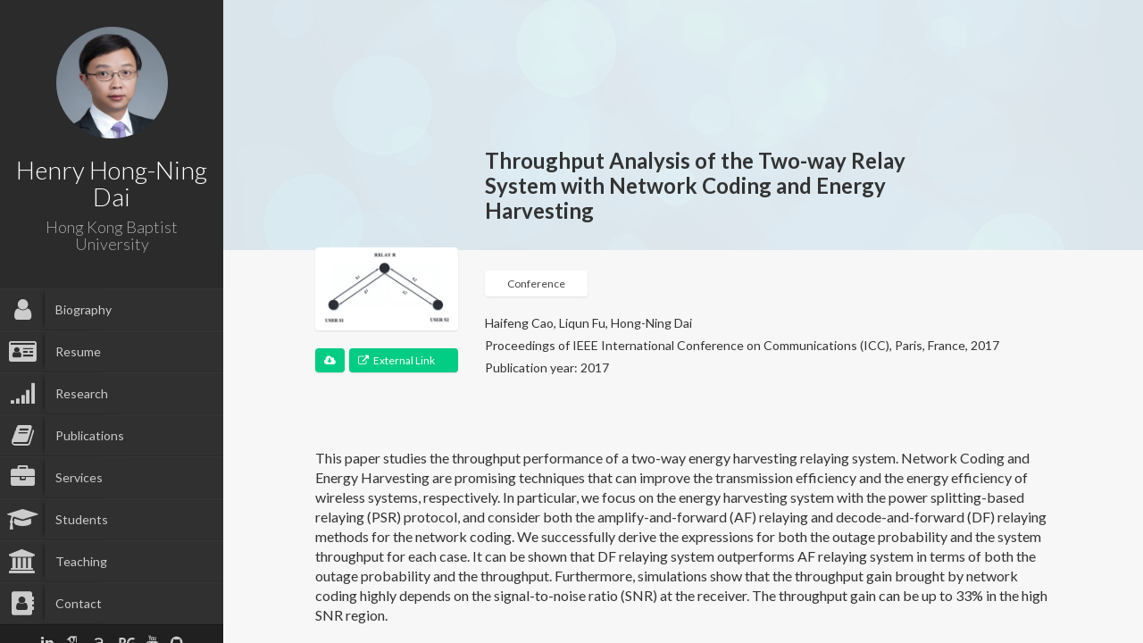

--- FILE ---
content_type: text/html; charset=UTF-8
request_url: https://www.henrylab.net/pubs/throughput-analysis-of-the-two-way-relay-system-with-network-coding-and-energy-harvesting/
body_size: 8638
content:
<!DOCTYPE html>
<html lang="en-US">
<head>
	<meta charset="UTF-8" />
	<meta http-equiv="X-UA-Compatible" content="chrome=1">
	
	<meta name="viewport" content="width=device-width, initial-scale=1.0">
	
	<link rel="pingback" href="https://www.henrylab.net/xmlrpc.php" />
	
    <title>Throughput Analysis of the Two-way Relay System with Network Coding and Energy Harvesting &#8211; Henry Hong-Ning Dai&#039;s Homepage</title>
<meta name='robots' content='max-image-preview:large' />
<link rel='dns-prefetch' href='//fonts.googleapis.com' />
<link rel="alternate" type="application/rss+xml" title="Henry Hong-Ning Dai&#039;s Homepage &raquo; Feed" href="https://www.henrylab.net/feed/" />
<link rel="alternate" type="application/rss+xml" title="Henry Hong-Ning Dai&#039;s Homepage &raquo; Comments Feed" href="https://www.henrylab.net/comments/feed/" />
<link rel="alternate" type="application/rss+xml" title="Henry Hong-Ning Dai&#039;s Homepage &raquo; Throughput Analysis of the Two-way Relay System with Network Coding and Energy Harvesting Comments Feed" href="https://www.henrylab.net/pubs/throughput-analysis-of-the-two-way-relay-system-with-network-coding-and-energy-harvesting/feed/" />
<script type="text/javascript">
window._wpemojiSettings = {"baseUrl":"https:\/\/s.w.org\/images\/core\/emoji\/14.0.0\/72x72\/","ext":".png","svgUrl":"https:\/\/s.w.org\/images\/core\/emoji\/14.0.0\/svg\/","svgExt":".svg","source":{"concatemoji":"https:\/\/www.henrylab.net\/wp-includes\/js\/wp-emoji-release.min.js?ver=6.1.9"}};
/*! This file is auto-generated */
!function(e,a,t){var n,r,o,i=a.createElement("canvas"),p=i.getContext&&i.getContext("2d");function s(e,t){var a=String.fromCharCode,e=(p.clearRect(0,0,i.width,i.height),p.fillText(a.apply(this,e),0,0),i.toDataURL());return p.clearRect(0,0,i.width,i.height),p.fillText(a.apply(this,t),0,0),e===i.toDataURL()}function c(e){var t=a.createElement("script");t.src=e,t.defer=t.type="text/javascript",a.getElementsByTagName("head")[0].appendChild(t)}for(o=Array("flag","emoji"),t.supports={everything:!0,everythingExceptFlag:!0},r=0;r<o.length;r++)t.supports[o[r]]=function(e){if(p&&p.fillText)switch(p.textBaseline="top",p.font="600 32px Arial",e){case"flag":return s([127987,65039,8205,9895,65039],[127987,65039,8203,9895,65039])?!1:!s([55356,56826,55356,56819],[55356,56826,8203,55356,56819])&&!s([55356,57332,56128,56423,56128,56418,56128,56421,56128,56430,56128,56423,56128,56447],[55356,57332,8203,56128,56423,8203,56128,56418,8203,56128,56421,8203,56128,56430,8203,56128,56423,8203,56128,56447]);case"emoji":return!s([129777,127995,8205,129778,127999],[129777,127995,8203,129778,127999])}return!1}(o[r]),t.supports.everything=t.supports.everything&&t.supports[o[r]],"flag"!==o[r]&&(t.supports.everythingExceptFlag=t.supports.everythingExceptFlag&&t.supports[o[r]]);t.supports.everythingExceptFlag=t.supports.everythingExceptFlag&&!t.supports.flag,t.DOMReady=!1,t.readyCallback=function(){t.DOMReady=!0},t.supports.everything||(n=function(){t.readyCallback()},a.addEventListener?(a.addEventListener("DOMContentLoaded",n,!1),e.addEventListener("load",n,!1)):(e.attachEvent("onload",n),a.attachEvent("onreadystatechange",function(){"complete"===a.readyState&&t.readyCallback()})),(e=t.source||{}).concatemoji?c(e.concatemoji):e.wpemoji&&e.twemoji&&(c(e.twemoji),c(e.wpemoji)))}(window,document,window._wpemojiSettings);
</script>
<style type="text/css">
img.wp-smiley,
img.emoji {
	display: inline !important;
	border: none !important;
	box-shadow: none !important;
	height: 1em !important;
	width: 1em !important;
	margin: 0 0.07em !important;
	vertical-align: -0.1em !important;
	background: none !important;
	padding: 0 !important;
}
</style>
	<link rel='stylesheet' id='wp-block-library-css' href='https://www.henrylab.net/wp-includes/css/dist/block-library/style.min.css?ver=6.1.9' type='text/css' media='all' />
<link rel='stylesheet' id='classic-theme-styles-css' href='https://www.henrylab.net/wp-includes/css/classic-themes.min.css?ver=1' type='text/css' media='all' />
<style id='global-styles-inline-css' type='text/css'>
body{--wp--preset--color--black: #000000;--wp--preset--color--cyan-bluish-gray: #abb8c3;--wp--preset--color--white: #ffffff;--wp--preset--color--pale-pink: #f78da7;--wp--preset--color--vivid-red: #cf2e2e;--wp--preset--color--luminous-vivid-orange: #ff6900;--wp--preset--color--luminous-vivid-amber: #fcb900;--wp--preset--color--light-green-cyan: #7bdcb5;--wp--preset--color--vivid-green-cyan: #00d084;--wp--preset--color--pale-cyan-blue: #8ed1fc;--wp--preset--color--vivid-cyan-blue: #0693e3;--wp--preset--color--vivid-purple: #9b51e0;--wp--preset--gradient--vivid-cyan-blue-to-vivid-purple: linear-gradient(135deg,rgba(6,147,227,1) 0%,rgb(155,81,224) 100%);--wp--preset--gradient--light-green-cyan-to-vivid-green-cyan: linear-gradient(135deg,rgb(122,220,180) 0%,rgb(0,208,130) 100%);--wp--preset--gradient--luminous-vivid-amber-to-luminous-vivid-orange: linear-gradient(135deg,rgba(252,185,0,1) 0%,rgba(255,105,0,1) 100%);--wp--preset--gradient--luminous-vivid-orange-to-vivid-red: linear-gradient(135deg,rgba(255,105,0,1) 0%,rgb(207,46,46) 100%);--wp--preset--gradient--very-light-gray-to-cyan-bluish-gray: linear-gradient(135deg,rgb(238,238,238) 0%,rgb(169,184,195) 100%);--wp--preset--gradient--cool-to-warm-spectrum: linear-gradient(135deg,rgb(74,234,220) 0%,rgb(151,120,209) 20%,rgb(207,42,186) 40%,rgb(238,44,130) 60%,rgb(251,105,98) 80%,rgb(254,248,76) 100%);--wp--preset--gradient--blush-light-purple: linear-gradient(135deg,rgb(255,206,236) 0%,rgb(152,150,240) 100%);--wp--preset--gradient--blush-bordeaux: linear-gradient(135deg,rgb(254,205,165) 0%,rgb(254,45,45) 50%,rgb(107,0,62) 100%);--wp--preset--gradient--luminous-dusk: linear-gradient(135deg,rgb(255,203,112) 0%,rgb(199,81,192) 50%,rgb(65,88,208) 100%);--wp--preset--gradient--pale-ocean: linear-gradient(135deg,rgb(255,245,203) 0%,rgb(182,227,212) 50%,rgb(51,167,181) 100%);--wp--preset--gradient--electric-grass: linear-gradient(135deg,rgb(202,248,128) 0%,rgb(113,206,126) 100%);--wp--preset--gradient--midnight: linear-gradient(135deg,rgb(2,3,129) 0%,rgb(40,116,252) 100%);--wp--preset--duotone--dark-grayscale: url('#wp-duotone-dark-grayscale');--wp--preset--duotone--grayscale: url('#wp-duotone-grayscale');--wp--preset--duotone--purple-yellow: url('#wp-duotone-purple-yellow');--wp--preset--duotone--blue-red: url('#wp-duotone-blue-red');--wp--preset--duotone--midnight: url('#wp-duotone-midnight');--wp--preset--duotone--magenta-yellow: url('#wp-duotone-magenta-yellow');--wp--preset--duotone--purple-green: url('#wp-duotone-purple-green');--wp--preset--duotone--blue-orange: url('#wp-duotone-blue-orange');--wp--preset--font-size--small: 13px;--wp--preset--font-size--medium: 20px;--wp--preset--font-size--large: 36px;--wp--preset--font-size--x-large: 42px;--wp--preset--spacing--20: 0.44rem;--wp--preset--spacing--30: 0.67rem;--wp--preset--spacing--40: 1rem;--wp--preset--spacing--50: 1.5rem;--wp--preset--spacing--60: 2.25rem;--wp--preset--spacing--70: 3.38rem;--wp--preset--spacing--80: 5.06rem;}:where(.is-layout-flex){gap: 0.5em;}body .is-layout-flow > .alignleft{float: left;margin-inline-start: 0;margin-inline-end: 2em;}body .is-layout-flow > .alignright{float: right;margin-inline-start: 2em;margin-inline-end: 0;}body .is-layout-flow > .aligncenter{margin-left: auto !important;margin-right: auto !important;}body .is-layout-constrained > .alignleft{float: left;margin-inline-start: 0;margin-inline-end: 2em;}body .is-layout-constrained > .alignright{float: right;margin-inline-start: 2em;margin-inline-end: 0;}body .is-layout-constrained > .aligncenter{margin-left: auto !important;margin-right: auto !important;}body .is-layout-constrained > :where(:not(.alignleft):not(.alignright):not(.alignfull)){max-width: var(--wp--style--global--content-size);margin-left: auto !important;margin-right: auto !important;}body .is-layout-constrained > .alignwide{max-width: var(--wp--style--global--wide-size);}body .is-layout-flex{display: flex;}body .is-layout-flex{flex-wrap: wrap;align-items: center;}body .is-layout-flex > *{margin: 0;}:where(.wp-block-columns.is-layout-flex){gap: 2em;}.has-black-color{color: var(--wp--preset--color--black) !important;}.has-cyan-bluish-gray-color{color: var(--wp--preset--color--cyan-bluish-gray) !important;}.has-white-color{color: var(--wp--preset--color--white) !important;}.has-pale-pink-color{color: var(--wp--preset--color--pale-pink) !important;}.has-vivid-red-color{color: var(--wp--preset--color--vivid-red) !important;}.has-luminous-vivid-orange-color{color: var(--wp--preset--color--luminous-vivid-orange) !important;}.has-luminous-vivid-amber-color{color: var(--wp--preset--color--luminous-vivid-amber) !important;}.has-light-green-cyan-color{color: var(--wp--preset--color--light-green-cyan) !important;}.has-vivid-green-cyan-color{color: var(--wp--preset--color--vivid-green-cyan) !important;}.has-pale-cyan-blue-color{color: var(--wp--preset--color--pale-cyan-blue) !important;}.has-vivid-cyan-blue-color{color: var(--wp--preset--color--vivid-cyan-blue) !important;}.has-vivid-purple-color{color: var(--wp--preset--color--vivid-purple) !important;}.has-black-background-color{background-color: var(--wp--preset--color--black) !important;}.has-cyan-bluish-gray-background-color{background-color: var(--wp--preset--color--cyan-bluish-gray) !important;}.has-white-background-color{background-color: var(--wp--preset--color--white) !important;}.has-pale-pink-background-color{background-color: var(--wp--preset--color--pale-pink) !important;}.has-vivid-red-background-color{background-color: var(--wp--preset--color--vivid-red) !important;}.has-luminous-vivid-orange-background-color{background-color: var(--wp--preset--color--luminous-vivid-orange) !important;}.has-luminous-vivid-amber-background-color{background-color: var(--wp--preset--color--luminous-vivid-amber) !important;}.has-light-green-cyan-background-color{background-color: var(--wp--preset--color--light-green-cyan) !important;}.has-vivid-green-cyan-background-color{background-color: var(--wp--preset--color--vivid-green-cyan) !important;}.has-pale-cyan-blue-background-color{background-color: var(--wp--preset--color--pale-cyan-blue) !important;}.has-vivid-cyan-blue-background-color{background-color: var(--wp--preset--color--vivid-cyan-blue) !important;}.has-vivid-purple-background-color{background-color: var(--wp--preset--color--vivid-purple) !important;}.has-black-border-color{border-color: var(--wp--preset--color--black) !important;}.has-cyan-bluish-gray-border-color{border-color: var(--wp--preset--color--cyan-bluish-gray) !important;}.has-white-border-color{border-color: var(--wp--preset--color--white) !important;}.has-pale-pink-border-color{border-color: var(--wp--preset--color--pale-pink) !important;}.has-vivid-red-border-color{border-color: var(--wp--preset--color--vivid-red) !important;}.has-luminous-vivid-orange-border-color{border-color: var(--wp--preset--color--luminous-vivid-orange) !important;}.has-luminous-vivid-amber-border-color{border-color: var(--wp--preset--color--luminous-vivid-amber) !important;}.has-light-green-cyan-border-color{border-color: var(--wp--preset--color--light-green-cyan) !important;}.has-vivid-green-cyan-border-color{border-color: var(--wp--preset--color--vivid-green-cyan) !important;}.has-pale-cyan-blue-border-color{border-color: var(--wp--preset--color--pale-cyan-blue) !important;}.has-vivid-cyan-blue-border-color{border-color: var(--wp--preset--color--vivid-cyan-blue) !important;}.has-vivid-purple-border-color{border-color: var(--wp--preset--color--vivid-purple) !important;}.has-vivid-cyan-blue-to-vivid-purple-gradient-background{background: var(--wp--preset--gradient--vivid-cyan-blue-to-vivid-purple) !important;}.has-light-green-cyan-to-vivid-green-cyan-gradient-background{background: var(--wp--preset--gradient--light-green-cyan-to-vivid-green-cyan) !important;}.has-luminous-vivid-amber-to-luminous-vivid-orange-gradient-background{background: var(--wp--preset--gradient--luminous-vivid-amber-to-luminous-vivid-orange) !important;}.has-luminous-vivid-orange-to-vivid-red-gradient-background{background: var(--wp--preset--gradient--luminous-vivid-orange-to-vivid-red) !important;}.has-very-light-gray-to-cyan-bluish-gray-gradient-background{background: var(--wp--preset--gradient--very-light-gray-to-cyan-bluish-gray) !important;}.has-cool-to-warm-spectrum-gradient-background{background: var(--wp--preset--gradient--cool-to-warm-spectrum) !important;}.has-blush-light-purple-gradient-background{background: var(--wp--preset--gradient--blush-light-purple) !important;}.has-blush-bordeaux-gradient-background{background: var(--wp--preset--gradient--blush-bordeaux) !important;}.has-luminous-dusk-gradient-background{background: var(--wp--preset--gradient--luminous-dusk) !important;}.has-pale-ocean-gradient-background{background: var(--wp--preset--gradient--pale-ocean) !important;}.has-electric-grass-gradient-background{background: var(--wp--preset--gradient--electric-grass) !important;}.has-midnight-gradient-background{background: var(--wp--preset--gradient--midnight) !important;}.has-small-font-size{font-size: var(--wp--preset--font-size--small) !important;}.has-medium-font-size{font-size: var(--wp--preset--font-size--medium) !important;}.has-large-font-size{font-size: var(--wp--preset--font-size--large) !important;}.has-x-large-font-size{font-size: var(--wp--preset--font-size--x-large) !important;}
.wp-block-navigation a:where(:not(.wp-element-button)){color: inherit;}
:where(.wp-block-columns.is-layout-flex){gap: 2em;}
.wp-block-pullquote{font-size: 1.5em;line-height: 1.6;}
</style>
<link rel='stylesheet' id='contact-form-7-css' href='https://www.henrylab.net/wp-content/plugins/contact-form-7_/includes/css/styles.css?ver=5.1.3' type='text/css' media='all' />
<link rel='stylesheet' id='font-awesome-four-css' href='https://www.henrylab.net/wp-content/plugins/font-awesome-4-menus/css/font-awesome.min.css?ver=4.7.0' type='text/css' media='all' />
<link rel='stylesheet' id='faculty-lato-css' href='https://fonts.googleapis.com/css?family=Lato%3A100%2C300%2C400%2C700%2C100italic%2C300italic%2C400italic&#038;ver=6.1.9' type='text/css' media='all' />
<link rel='stylesheet' id='bootstrap-style-css' href='https://www.henrylab.net/wp-content/themes/faculty/css/bootstrap.css?ver=6.1.9' type='text/css' media='all' />
<link rel='stylesheet' id='magnific-pupup-css' href='https://www.henrylab.net/wp-content/themes/faculty/css/magnific-popup.css?ver=6.1.9' type='text/css' media='all' />
<link rel='stylesheet' id='faculty-styles-css' href='https://www.henrylab.net/wp-content/themes/faculty/css/style.css?ver=3.12.0' type='text/css' media='' />
<link rel='stylesheet' id='faculty-custom-style-css' href='https://www.henrylab.net/wp-content/themes/faculty/css/styles/default.css?ver=6.1.9' type='text/css' media='all' />
<link rel='stylesheet' id='owl_acadmicons-css' href='https://www.henrylab.net/wp-content/themes/faculty/css/academicons.css?ver=1.6.0' type='text/css' media='all' />
<link rel='stylesheet' id='xr-styles-css' href='https://www.henrylab.net/wp-content/themes/faculty/style.css?ver=6.1.9' type='text/css' media='all' />
<script type='text/javascript' src='https://www.henrylab.net/wp-includes/js/jquery/jquery.min.js?ver=3.6.1' id='jquery-core-js'></script>
<script type='text/javascript' src='https://www.henrylab.net/wp-includes/js/jquery/jquery-migrate.min.js?ver=3.3.2' id='jquery-migrate-js'></script>
<script type='text/javascript' src='https://www.henrylab.net/wp-content/themes/faculty/js/modernizr.custom.63321.js?ver=6.1.9' id='modernizer-js'></script>
<link rel="https://api.w.org/" href="https://www.henrylab.net/wp-json/" /><link rel="EditURI" type="application/rsd+xml" title="RSD" href="https://www.henrylab.net/xmlrpc.php?rsd" />
<link rel="wlwmanifest" type="application/wlwmanifest+xml" href="https://www.henrylab.net/wp-includes/wlwmanifest.xml" />

<link rel="canonical" href="https://www.henrylab.net/pubs/throughput-analysis-of-the-two-way-relay-system-with-network-coding-and-energy-harvesting/" />
<link rel='shortlink' href='https://www.henrylab.net/?p=277' />
<link rel="alternate" type="application/json+oembed" href="https://www.henrylab.net/wp-json/oembed/1.0/embed?url=https%3A%2F%2Fwww.henrylab.net%2Fpubs%2Fthroughput-analysis-of-the-two-way-relay-system-with-network-coding-and-energy-harvesting%2F" />
<link rel="alternate" type="text/xml+oembed" href="https://www.henrylab.net/wp-json/oembed/1.0/embed?url=https%3A%2F%2Fwww.henrylab.net%2Fpubs%2Fthroughput-analysis-of-the-two-way-relay-system-with-network-coding-and-energy-harvesting%2F&#038;format=xml" />
<script type="text/javascript">var siteUrl = "https://www.henrylab.net/"; var isSingle = true; var blogUrl = "https://www.henrylab.net/blog/"; var perfectScroll = "on"; var blogAjaxState = "off"; window.pubsFilter = "false"; var pubsMix=false; window.filteringFlag=false;</script><style id="fac_custom_options">
	ul#navigation > li.external:hover a .fa,
	ul#navigation > li.current-menu-item > a .fa,
	ul#navigation > li.current-menu-parent > a .fa,
	.cd-active.cd-dropdown > span
	{
		color:#03cc85;
	}
	ul.ul-dates div.dates span,
	ul.ul-card li .dy .degree,
	ul.timeline li .date,
	#labp-heads-wrap,
	.labp-heads-wrap,
	.ul-withdetails li .imageoverlay,
	.cd-active.cd-dropdown ul li span:hover,
	.pubmain .pubassets a.pubcollapse,
	.pitems .pubmain .pubassets a:hover,
	.pitems .pubmain .pubassets a:focus,
	.pitems .pubmain .pubassets a.pubcollapse,
	.commentlist .reply
	{
		background-color: #03cc85;
	}
	.ul-boxed li,
	ul.timeline li .data,.widget ul li,
	.fac-pagination{
		border-left-color:#03cc85;
	}
	#labp-heads-wrap:after{
		border-top-color: #03cc85;
	}
	ul.ul-dates div.dates span:last-child,
	ul.ul-card li .dy .year,
	ul.timeline li.open .circle{
		background-color: #03bb7a;
	}
	ul.timeline li.open .data {
		border-left-color: #03bb7a;
	}
	.pitems .pubmain .pubassets {
		border-top-color: #03bb7a;
	}
	a{
		color: #428bca;
	}
	a:hover, a:focus{
		color: #2a6496;
	}
	ul#navigation > li:hover,
	ul#navigation > li:focus,
	ul#navigation > li.current-menu-item,
	ul#navigation > li.current-menu-parent {
		background-color: #363636;
		border-top: 1px solid #373737;
		border-bottom: 1px solid #2B2B2B;
	}

	ul#navigation > li {
		background-color: #303030;
		border-top: 1px solid #373737;
		border-bottom: 1px solid #2B2B2B;
	}



	.fac-page #inside >.wpb_row:first-child:before {
		border-top-color: #f3f3f3;
	}
	.fac-page #inside >.wpb_row:nth-child(odd),
	.fac-page .section:nth-child(odd){
		background-color: #f7f7f7;
	}
	.fac-page #inside >.wpb_row:nth-child(even),
	.fac-page .section:nth-child(even){
		background-color: #fcfcfc;
	}
	.fac-page #inside >.wpb_row:first-child,
	.pageheader {
		background-color: #f3f3f3;
	}
	.fac-page #inside >.wpb_row:first-child:before,
	.pageheader:after {
		border-top-color: #f3f3f3;
	}

	#sidebar,
	ul#navigation .sub-menu {
		background-color: #2b2b2b;
	}

	#sidebar-footer{
		background-color: #202020;
		}

	#gallery-header{
		background-color: #2c2c2d;
	}
	#gallery-large{
		background-color: #303030;
	}
	ul.ul-card li,
	ul.timeline li .data,
	.ul-boxed li,
	.ul-withdetails li,
	.pitems .pubmain,
	.commentlist li{
		background-color: #f5f5f5;
	}

	ul.timeline li.open .data,
	.ul-withdetails li .details,
	#lab-details,
	.pitems .pubdetails,
	.commentlist .comment-author-admin{
		background-color: #fff;
	}
	a#hideshow,#hideshow i{
		color: #FFED52;
	}
	.archive-header{
		background-color: #2b2b2b;
		color: ;
	}

	#profile .title h2{
		font-size: 28px;
	}
	#profile .title h3{
		font-size: 18px;
	}
	ul#navigation > li > a{
		font-size: 14px;
	}
	body{
		font-size: 16px;
	}
	.fac-big-title{
		font-size: 50px;
	}
	.headercontent .title{
		font-size: 50px;
	}
	.fac-title, .fac-big-title, .headercontent .title{
		color: #333333;
	}
	</style><!-- Google Analytics -->
<script>
(function(i,s,o,g,r,a,m){i['GoogleAnalyticsObject']=r;i[r]=i[r]||function(){
(i[r].q=i[r].q||[]).push(arguments)},i[r].l=1*new Date();a=s.createElement(o),
m=s.getElementsByTagName(o)[0];a.async=1;a.src=g;m.parentNode.insertBefore(a,m)
})(window,document,'script','https://www.google-analytics.com/analytics.js','ga');

ga('create', 'UA-112447646-1', 'auto');
ga('send', 'pageview');
</script>
<!-- End Google Analytics --><link rel="icon" type="image/png" href="">
	<!--[if lt IE 9]>
          <script src="https://oss.maxcdn.com/libs/html5shiv/3.7.0/html5shiv.js"></script>
          <script src="https://oss.maxcdn.com/libs/respond.js/1.4.2/respond.min.js"></script>
    <![endif]-->
	<meta name="generator" content="Powered by WPBakery Page Builder - drag and drop page builder for WordPress."/>
<!--[if lte IE 9]><link rel="stylesheet" type="text/css" href="https://www.henrylab.net/wp-content/plugins/js_composer_/assets/css/vc_lte_ie9.min.css" media="screen"><![endif]--><link rel="icon" href="https://www.henrylab.net/wp-content/uploads/2017/10/headicon-80x80.png" sizes="32x32" />
<link rel="icon" href="https://www.henrylab.net/wp-content/uploads/2017/10/headicon.png" sizes="192x192" />
<link rel="apple-touch-icon" href="https://www.henrylab.net/wp-content/uploads/2017/10/headicon.png" />
<meta name="msapplication-TileImage" content="https://www.henrylab.net/wp-content/uploads/2017/10/headicon.png" />
		<style type="text/css" id="wp-custom-css">
			/*
You can add your own CSS here.
fa-home
Click the help icon above to learn more.
*/		</style>
		<noscript><style type="text/css"> .wpb_animate_when_almost_visible { opacity: 1; }</style></noscript>	</head>
	
	<body  class="publications-template-default single single-publications postid-277 wpb-js-composer js-comp-ver-5.4.2 vc_responsive">
	
        <div id="wrapper">
            <a href="#sidebar" class="mobilemenu"><i class="fa fa-bars"></i></a>

<div id="sidebar" class="" style="">
    <div id="sidebar-wrapper">
        <div id="sidebar-inner">
          <!-- Profile/logo section-->
          <div id="profile" class="clearfix">
              <div class="portrate">
                <a href="https://www.henrylab.net">
                  <img src="https://www.henrylab.net/wp-content/uploads/2017/10/hndai-profile-e1570455964292.jpg" alt="Henry Hong-Ning Dai">
                </a>
              </div>
              <div class="title">
                  <h2>Henry Hong-Ning Dai</h2>
                  <h3>Hong Kong Baptist University</h3>
              </div>   
          </div>
          <!-- /Profile/logo section-->

          <!-- Main navigation-->
          <div id="main-nav">

              <ul id = "navigation" class = ""><li id="menu-item-73" class="menu-item menu-item-type-post_type menu-item-object-page menu-item-home menu-item-73"><a href="https://www.henrylab.net/"><i class="fa fa-user"></i><span class="fontawesome-text"> Biography</span></a></li>
<li id="menu-item-86" class="menu-item menu-item-type-post_type menu-item-object-page menu-item-86"><a title="Hong-Ning Dai&#8217;s Resume" href="https://www.henrylab.net/resume/"><i class="fa fa-id-card"></i><span class="fontawesome-text"> Resume</span></a></li>
<li id="menu-item-101" class="menu-item menu-item-type-post_type menu-item-object-page menu-item-101"><a title="Research summary" href="https://www.henrylab.net/research/"><i class="fa fa-signal"></i><span class="fontawesome-text"> Research</span></a></li>
<li id="menu-item-113" class="menu-item menu-item-type-post_type menu-item-object-page menu-item-113"><a href="https://www.henrylab.net/publications/"><i class="fa fa-book"></i><span class="fontawesome-text"> Publications</span></a></li>
<li id="menu-item-110" class="menu-item menu-item-type-post_type menu-item-object-page menu-item-110"><a href="https://www.henrylab.net/services/"><i class="fa fa-briefcase"></i><span class="fontawesome-text"> Services</span></a></li>
<li id="menu-item-111" class="menu-item menu-item-type-post_type menu-item-object-page menu-item-111"><a href="https://www.henrylab.net/students/"><i class="fa fa-graduation-cap"></i><span class="fontawesome-text"> Students</span></a></li>
<li id="menu-item-112" class="menu-item menu-item-type-post_type menu-item-object-page menu-item-112"><a href="https://www.henrylab.net/teaching/"><i class="fa fa-university"></i><span class="fontawesome-text"> Teaching</span></a></li>
<li id="menu-item-408" class="menu-item menu-item-type-post_type menu-item-object-page menu-item-408"><a href="https://www.henrylab.net/contact/"><i class="fa fa-address-book"></i><span class="fontawesome-text"> Contact</span></a></li>
</ul>          </div>
          <!-- /Main navigation-->

          <!--Sidebar footer-->
           <!-- Sidebar footer -->
<div id="sidebar-footer">
    <div class="social-icons">
        <ul>
            
                                    
            
                        <li><a target="_blank" href="https://www.linkedin.com/in/hong-ning-dai-15865777"><i class="fa fa-linkedin"></i></a></li>
            
                        <li><a target="_blank" href="https://scholar.google.com/citations?user=20aqGSoAAAAJ"><i class="ai ai-google-scholar"></i></a></li>
                        
                        <li><a target="_blank" href="http://must-mo.academia.edu/HongNingDai"><i class="academia"></i></a></li>
                        
                        <li><a target="_blank" href="https://www.researchgate.net/profile/Hong-Ning_Dai"><i class="researchgate"></i></a></li>
            
            

                        <li><a target="_blank" href="https://www.youtube.com/channel/UCNZo3dibYpdV4feF1hkk_og"><i class="fa fa-youtube"></i></a></li>
                        
                                                
                        <li><a target="_blank" href="https://github.com/henryRDlab"><i class="fa fa-github"></i></a></li>
                    </ul>
    </div>

    
        <div id="copyright">Copyright by Henry H.-N. Dai</div>
    
</div>
 <!-- /Sidebar footer -->           <!--Sidebar footer-->
        </div>

    </div>
        

          

</div>
            <div id="main">
    
	<div class="fac-page home ">
		<div id="inside">
				
            			
            <div class="pageheader pubheader" style="background-image:url(https://www.henrylab.net/wp-content/uploads/2017/10/bokeh.jpg);">
                    <div class="section-container">
                        <div class="header-wrapper">
                            <h2 class="title">
                                                                                                    Throughput Analysis of the Two-way Relay System with Network Coding and Energy Harvesting                                                            </h2>
                        </div>
                    </div>
            </div>

            <div class="pagecontents pubcontents">
                <div class="section color-1">
                    <div class="section-container">
                        <div class="pub-single-info">
                                                            <div class="attachment">
                                    <div class="pub-thumb">
                                        <img width="674" height="392" src="https://www.henrylab.net/wp-content/uploads/2017/10/Screenshot-2018-09-14-13.22.19.png" class="attachment-post-thumbnail size-post-thumbnail wp-post-image" alt="" decoding="async" srcset="https://www.henrylab.net/wp-content/uploads/2017/10/Screenshot-2018-09-14-13.22.19.png 674w, https://www.henrylab.net/wp-content/uploads/2017/10/Screenshot-2018-09-14-13.22.19-300x174.png 300w" sizes="(max-width: 674px) 100vw, 674px" />                                    </div>
                                    <div class="link-buttons">
                                                                                                                                                                    <a class="download-btn" href="https://www.henrylab.net/wp-content/uploads/2017/10/07997272.pdf">
                                                <i class="fa fa-cloud-download"></i>
                                            </a>
                                        
                                                                                                                            <a target="_blank" class="external-btn " href="https://ieeexplore.ieee.org/document/7997272/">
                                                <i class="fa fa-external-link"></i>
                                                <span>External Link</span>
                                            </a>
                                                                            </div> 
                                </div>
                            
                            <div class="description">
                                                                                                    <ul class="cats">
                                                                            <li><a href="https://www.henrylab.net/pubtype/conference/">Conference</a></li>
                                                                        </ul>
                                                                <div class="authors"><span>Haifeng Cao, Liqun Fu, Hong-Ning Dai</span></div>
                                <div class="citation"><span>Proceedings of IEEE International Conference on Communications (ICC), Paris, France, 2017</span></div>
                                <div class="pubyear">Publication year: 2017</div>
                            </div>
                                                        
                        </div>
                        <div class="pub-content">
                            <p>This paper studies the throughput performance of a two-way energy harvesting relaying system. Network Coding and Energy Harvesting are promising techniques that can improve the transmission efficiency and the energy efficiency of wireless systems, respectively. In particular, we focus on the energy harvesting system with the power splitting-based relaying (PSR) protocol, and consider both the amplify-and-forward (AF) relaying and decode-and-forward (DF) relaying methods for the network coding. We successfully derive the expressions for both the outage probability and the system throughput for each case. It can be shown that DF relaying system outperforms AF relaying system in terms of both the outage probability and the throughput. Furthermore, simulations show that the throughput gain brought by network coding highly depends on the signal-to-noise ratio (SNR) at the receiver. The throughput gain can be up to 33% in the high SNR region.</p>
                        </div>
                    </div>
                </div>
                    
                <div class="section color-2">
                    <div class="section-container">
                    



			<!-- If comments are open, but there are no comments. -->

	 


<div id="respond">
			<div id="respond" class="comment-respond">
		<h3 id="reply-title" class="comment-reply-title">Leave a Reply <small><a rel="nofollow" id="cancel-comment-reply-link" href="/pubs/throughput-analysis-of-the-two-way-relay-system-with-network-coding-and-energy-harvesting/#respond" style="display:none;">Cancel reply</a></small></h3><form action="https://www.henrylab.net/wp-comments-post.php" method="post" id="commentform" class="comment-form"><p class="comment-notes"><span id="email-notes">Your email address will not be published.</span> <span class="required-field-message">Required fields are marked <span class="required">*</span></span></p><p class="comment-form-comment"><label for="comment">Comment <span class="required">*</span></label> <textarea id="comment" name="comment" cols="45" rows="8" maxlength="65525" required="required"></textarea></p><div class="row"><div class="col-md-6"><label for="author">Name <small>(required)</small></label><input class="form-control" type="text" name="author" id="author" value="" size="22" tabindex="1" aria-required='true'/></div></div>
<div class="row"><div class="col-md-6"><label for="email">Email <small>(required)</small></label><input class="form-control" type="text" name="email" id="email" value="" size="22" tabindex="1" aria-required='true'/></div></div>
<div class="row"><div class="col-md-6"><label for="url">Website</label><input class="form-control" type="text" name="url" id="url" value="" size="22" tabindex="1" aria-required='true'/></div></div>
<p class="comment-form-cookies-consent"><input id="wp-comment-cookies-consent" name="wp-comment-cookies-consent" type="checkbox" value="yes" /> <label for="wp-comment-cookies-consent">Save my name, email, and website in this browser for the next time I comment.</label></p>
<p class="form-submit"><input name="submit" type="submit" id="submit" class="submit" value="Post Comment" /> <input type='hidden' name='comment_post_ID' value='277' id='comment_post_ID' />
<input type='hidden' name='comment_parent' id='comment_parent' value='0' />
</p></form>	</div><!-- #respond -->
	
</div>

                    </div>
                </div>
                            </div>
            
		</div>	
	</div>
	<div id="overlay"></div>
			</div>
        </div>
        
        <div id="facwpfooter">
        				<script type="text/javascript">function showhide_toggle(a,b,d,f){var e=jQuery("#"+a+"-link-"+b),c=jQuery("a",e),g=jQuery("#"+a+"-content-"+b);a=jQuery("#"+a+"-toggle-"+b);e.toggleClass("sh-show sh-hide");g.toggleClass("sh-show sh-hide").toggle();"true"===c.attr("aria-expanded")?c.attr("aria-expanded","false"):c.attr("aria-expanded","true");a.text()===d?a.text(f):a.text(d)};</script>
	<script type='text/javascript' id='contact-form-7-js-extra'>
/* <![CDATA[ */
var wpcf7 = {"apiSettings":{"root":"https:\/\/www.henrylab.net\/wp-json\/contact-form-7\/v1","namespace":"contact-form-7\/v1"}};
/* ]]> */
</script>
<script type='text/javascript' src='https://www.henrylab.net/wp-content/plugins/contact-form-7_/includes/js/scripts.js?ver=5.1.3' id='contact-form-7-js'></script>
<script type='text/javascript' src='https://www.henrylab.net/wp-content/themes/faculty/js/bootstrap.min.js?ver=3.12.0' id='bootstrap-script-js'></script>
<script type='text/javascript' src='https://www.henrylab.net/wp-content/themes/faculty/js/jquery.touchSwipe.min.js?ver=3.12.0' id='touchSwip-js'></script>
<script type='text/javascript' src='https://www.henrylab.net/wp-content/themes/faculty/js/jquery.mousewheel.js?ver=3.12.0' id='mouswheel-js'></script>
<script type='text/javascript' src='https://www.henrylab.net/wp-content/themes/faculty/js/jquery.carouFredSel-6.2.1-packed.js?ver=3.12.0' id='carouFredSel-js'></script>
<script type='text/javascript' src='https://www.henrylab.net/wp-content/themes/faculty/js/jquery.dropdownit.js?ver=3.12.0' id='dropdown-js'></script>
<script type='text/javascript' src='https://www.henrylab.net/wp-content/themes/faculty/js/jquery.mixitup.min.js?ver=3.12.0' id='mixitup-js'></script>
<script type='text/javascript' src='https://www.henrylab.net/wp-content/themes/faculty/js/magnific-popup.js?ver=3.12.0' id='magnific-popup-js'></script>
<script type='text/javascript' src='https://www.henrylab.net/wp-includes/js/imagesloaded.min.js?ver=4.1.4' id='imagesloaded-js'></script>
<script type='text/javascript' src='https://www.henrylab.net/wp-includes/js/masonry.min.js?ver=4.2.2' id='masonry-js'></script>
<script type='text/javascript' src='https://www.henrylab.net/wp-content/themes/faculty/js/ScrollToPlugin.min.js?ver=3.12.0' id='scrollTo-js'></script>
<script type='text/javascript' src='https://www.henrylab.net/wp-content/themes/faculty/js/TweenMax.min.js?ver=3.12.0' id='tweenmax-js'></script>
<script type='text/javascript' src='https://www.henrylab.net/wp-content/themes/faculty/js/jquery.nicescroll.min.js?ver=3.12.0' id='nice-scroll-js'></script>
<script type='text/javascript' src='https://www.henrylab.net/wp-content/themes/faculty/js/owwwlab-lab-carousel.js?ver=3.12.0' id='owlab-lab-carousel-js'></script>
<script type='text/javascript' src='https://www.henrylab.net/wp-includes/js/comment-reply.min.js?ver=6.1.9' id='comment-reply-js'></script>
<script type='text/javascript' src='https://www.henrylab.net/wp-content/themes/faculty/js/waypoints.min.js?ver=3.12.0' id='waypoints-js'></script>
<script type='text/javascript' src='https://www.henrylab.net/wp-content/plugins/js_composer_/assets/js/dist/js_composer_front.min.js?ver=5.4.2' id='wpb_composer_front_js-js'></script>
<script type='text/javascript' src='https://www.henrylab.net/wp-content/themes/faculty/js/custom.js?ver=3.12.0' id='faculty-script-js'></script>
        </div>
    </body>
</html>




--- FILE ---
content_type: text/css
request_url: https://www.henrylab.net/wp-content/themes/faculty/style.css?ver=6.1.9
body_size: 274
content:
/*
Theme Name: Faculty
Theme URI: http://owwwlab.com/wp-faculty
Author: owwwlab
Author URI: http://owwwlab.com
Description: Faculty is a unique theme for academic personal profile
Version: 3.12.0
License: GNU General Public License
License URI: license.txt
Tags: theme-options, full-width-template, sticky-post, threaded-comments, featured-images
Text Domain: faculty
*/


/*
find the styles at the css folder
*/

--- FILE ---
content_type: application/javascript
request_url: https://www.henrylab.net/wp-content/themes/faculty/js/custom.js?ver=3.12.0
body_size: 8350
content:
(function($, window, document, undefined){




	$.fn.exists = function () {
		return this.length > 0 ? this : false;
	}


	//Handle window resize
	var resizeFlag=0;
	$(window).resize(function(){
		resizeFlag=1;
	})
	checkSizeChange();
	function checkSizeChange(){
		if (resizeFlag) {
		  resizeFlag=0;
		  $(window).trigger('resized');
		}
		setTimeout(function(){
		  checkSizeChange();
		}, 200);
	}

	$(window).on('newContent',function(){

		$.fn.waypoint.defaults = {
		  context: $('.fac-page, #blog-content'),
		  continuous: true,
		  enabled: true,
		  horizontal: false,
		  offset: 0,
		  triggerOnce: false
		}

		initiate();

		if (typeof window.vc_js == 'function') {
		  window.vc_js();
		}

		

		if (typeof vc_pieChart == 'function') {
		  vc_pieChart();
		}

		if (typeof VcGrid == 'function') {
		  $("[data-vc-grid-settings]").vcGrid();
		}


	});

	$(document).ready(function(){
		initiate();
		independentInits();
	});

	function initiate(){

		$(".tooltips").tooltip();

		$("ul.timeline").children().eq(0)
			.find(".text").slideDown()
			.addClass("open");


		//remix the publications
		buildMixitup.init();
		
		//magnific on gallery
		magnificPopup();

		//masonry for gallery
		galleyMasonry();
		
		if (isTouchSupported()){
			$('body').addClass('fac-touch-device');
		}
	}

	function independentInits(){
		//submenus
		submenus.init();
	}

	var submenus={
		init:function(){
			this.$elem=$('#navigation');
			this.bindUiActions();

		},
		bindUiActions:function(){
			var self=this;
			if (isTouchSupported()){
				$('body').on('click','.submenu-trigger',function(e){
					e.preventDefault();
					e.stopPropagation();
					var $parentLi=$(this).parent('li'),
						$submenu=$parentLi.children(".sub-menu");

					$parentLi.toggleClass('active');
					$submenu.stop(0,0).slideToggle(500,function(){
						$submenu.css('height','auto');
					});
				});

				
			}else{
				self.$elem.on('mouseenter','.menu-item-has-children',function(){
					var $this=$(this),
						$submenu=$this.children(".sub-menu");
					$this.addClass('active')
					$submenu.stop(0,0).slideDown(500,function(){
						$submenu.css('height','auto');
					});
				});

				self.$elem.on('mouseleave','.menu-item-has-children',function(){
					var $this=$(this),
						$submenu=$this.children(".sub-menu");

					$this.removeClass('active');
					$submenu.stop(0,0).slideUp(500,function(){
						$submenu.css('height','auto');
					});
				});
			}
		}
	}
	
	var generateLabCarousel= function() {

		var $carouselContainer = $('#labp-heads-wrap'),
			$dummyItems=$('.dummy-lab-item'),
			$car=$('#lab-carousel'),
			$contentWrapper=$('#lab-details'),
			useSingleLayout=false;


		$dummyItems.each(function(){
			$(this).children().eq(0).appendTo($car);
			$(this).children().eq(0).appendTo($contentWrapper);
			$(this).remove();
		});

		var $labDetailsItems=$contentWrapper.find('div'),
			carItemNum=$car.children().length,
			visibleCount,indexCount;

		var defaultCss = {
			width: 100,
			height: 100,
			marginTop: 50,
			marginRight: 0,
			marginLeft: 0,
			opacity: 0.2
		};
		var selectedCss = {
			width: 150,
			height: 150,
			marginTop: 30,
			marginRight: -25,
			marginLeft: -25,
			opacity: 1
		};
		var aniOpts = {
			queue: false,
			duration: 300,
			//easing: 'cubic'
		};
		if (carItemNum<=3 || useSingleLayout){
			//1 item visible layout
			visibleCount=1;
			indexCount=0;

		}else{
			//Default layout 3 item visible
			visibleCount=3;
			indexCount=1;
		}

		$car.find('img').css('zIndex', 1).css( defaultCss );
		// $car.find('img').eq(1).css( selectedCss );

		$car.children('div').each(function(i){
			$(this).data('index',i);
		});

		if ($car.length>0){
			$car.carouFredSel({
				circular: true,
				infinite: true,
				width: '100%',
				height: 250,
				items: {
					visible:visibleCount,
					start:0
				},
				prev: '#prev',
				next: '#next',
				auto: false,
				swipe : {
					onTouch :true,
					onMouse :true
				},
				scroll: {
					items: 1,
					duration: 300,
					//easing: 'cubic',
					onBefore: function( data ) {
						var $comming = data.items.visible.eq(indexCount),
							$going = data.items.old.eq(indexCount),
							$commingdetail = $labDetailsItems.eq($comming.data('index')),
							$goingdetail = $labDetailsItems.eq($going.data('index'));


						$goingdetail.fadeOut(100,function(){
							$goingdetail.siblings().hide();
							$commingdetail.fadeIn(300);
						});


						$comming.find('img').css('zIndex', 2).animate( selectedCss, aniOpts );
						$going.find('img').css('zIndex', 1).animate( defaultCss, aniOpts );
					}
				},onCreate:function(data){
					data.items.eq(indexCount).find('img').css('zIndex', 2).animate( selectedCss, aniOpts );
					$labDetailsItems.eq(indexCount).fadeIn();
				}

			});
		}

	}

	var magnificPopup = function(){
		$('.popup-with-move-anim').magnificPopup({
			type: 'image',

			fixedContentPos: false,
			fixedBgPos: true,

			overflowY: 'auto',

			closeBtnInside: true,
			preloader: false,

			midClick: true,
			removalDelay: 400,
			mainClass: 'my-mfp-slide-bottom'
		});
	}

	var galleyMasonry = function(){

		var $container = $('#grid');
		// initialize
		$container.imagesLoaded(function(){
			$container.masonry({
			  itemSelector: 'li'
			});
		});

	}



	/**
	*	Utility function to add extera css and js to the DOM
	*	$head : the cached jquery object of <head> of parrent page
	*	$foot : the cached jquery object of footer of parrent page
	*	$dt : htmlDoc of the loaded page
	**/
	var apperndCssJs = function($head,$foot,str){
		
		
		var html = $.parseHTML( str, document, true );
		var $html = $('<output>').append(html);
		

		//handel linked styles
		$html.find("link").each(function() {


			var cssLink = $(this).attr('href');
			var isnew = 0;

			if ($head.children('link[href="' + cssLink + '"]').length == 0 && $foot.children('link[href="' + cssLink + '"]').length == 0)
				isnew = 1;
			if (isnew == 1)
				$head.append($(this)[0]);

		});

		// handel linked scripts files
		$html.find("script").each(function() {


			var jsLink = $(this).attr('src');

			//we dont have bussiness with inline scripts of new page
			if (typeof jsLink != 'undefined'){

				if ($head.children('script[src="' + jsLink + '"]').length == 0 && $foot.children('script[src="' + jsLink + '"]').length == 0){
					var script = "<script type='text/javascript' src='"+ jsLink +"'></script>";
					$foot.append(script);
				}

			}else{
				var script = "<script type='text/javascript'>"+$(this).text()+"</script>";
				
				$foot.append(script);
			}

		});

		
		//handle in-line css mainly by visual composer
		$html.find("style").each(function(){
			$foot.append($(this)[0]);
		});
	}


	var pager = {
		pageContainer : $("div#main"),
		pages : $("div.fac-page"),
		menuItems: $("ul#navigation"),
		overlay : $("div#overlay"),
		topz : "500",

		init: function(){

			var self = this;

			//memorize base page menu
			self.menuItems.find('li.current-menu-item').attr('base-menu',1);


			self.menuItems.on('click','li.ajax-fac a', function(e){
				e.preventDefault();
				var $li = $(this),
					target_url = $li.attr('href'),
					$target = $('div[data-url="'+target_url+'"]').first(),
					currentPosition = $target.attr('data-pos') || 'ajax',
					$secondary = $("div#main").children(".currentpage");


				if ($li.parent('li').hasClass('current-menu-item')){
					return false;
				}

				if ( currentPosition == 'ajax')
				{

					$target = $('<div class="fac-page" data-url="'+target_url+'"><div class="loading"></div></div>').appendTo(self.pageContainer);
					currentPosition = "p1";
				}


				switch (currentPosition){
					case "home" :
						self.reset();
						break;
					case "p1" :
						self.forward($target,$secondary,target_url);
						break;
					case "p3" :
						//console.log(self.maxz());
						if ( parseInt($target.attr('data-order')) === self.maxz() )
						{
							// var $gotop2 = $target,
							// 	$gotop1 = $secondary;
							self.backward($target,$secondary);
						} else {
							self.forward($target,$secondary);
						}
					break;
					default:
						return false;
				}
			});

			self.overlay.on('click',function(){
				var $secondary = $("div#main").children(".currentpage");
				var $target = $("div#main").children("[data-order="+self.maxz()+"]");
				self.backward($target,$secondary);
			});

		},

		reset : function (){

			//this.overlay.hide();

			/*var $gotop1 = $("div.fac-page");
			$gotop1.attr('data-pos','p1').removeAttr('data-order');
			TweenLite.to($gotop1,0.4,{left:"100%",zIndex:0, onComplete:function(){
				$gotop1.remove();
			}});*/

			// this.hanndelMenu();
		},

		forward : function(gotop2 , /* optional */ gotop3, url){

			var self = this;
			self.hanndelMenu(gotop2);
			self.overlay.show();
			var maxz = self.maxz();
			gotop2.addClass('currentpage');
			gotop2.attr('data-pos','p2').removeAttr('data-order');
			gotop3.attr('data-pos','p3').attr('data-order',maxz+1);


			( new TimelineLite() )
				.set(gotop2,{ left:"100%",zIndex:301})
				.set(gotop3,{zIndex:maxz+1})
				.to(gotop2,0.4,{left:"15%"})
				.to(gotop3,0.3,{ left:0 , onComplete:function(){
					gotop3.removeClass('currentpage');

					if (url){
						self.makeAjax(url,gotop2,function(){
							$(window).trigger('newContent');
						});
					}

				} },"-=0.2");
		},

		makeAjax: function(url,$el,callback){

			var self= this;

			$.ajax({
				url : url,
				type : "GET",
				dataType : "html"
			})
			.done(function(data) {


				//current head and foot of the page
				var $head = $('head');
				var $foot = $("#facwpfooter");

				//add extera css and js to the DOM
				//console.log(self.documentHtml(data));
				//apperndCssJs($head,$foot,$(documentHtml(data)));
				apperndCssJs($head,$foot,data);

				//inject into html
				var $contents = $(data).find('#inside');
				$el.html($contents);

			})
			.fail(function() {
			})
			.always(function() {
				if ( typeof callback == 'function')
					callback();
			});
		},
		backward : function (gotop2,gotop1){


			this.hanndelMenu(gotop2);
			gotop2.exists() || this.overlay.hide();
			gotop2.addClass('currentpage').removeAttr('data-order').attr('data-pos',"p2");

			(new TimelineLite())
				.set(gotop2,{zIndex:301})
				.to(gotop2,0.4,{left:"15%"})
				.to(gotop1,0.5,
					{
						left:"100%",
						onComplete : function(){
							gotop1.remove();
							perfectScrollIt();
						}
					},
				"-=0.3");
		},

		maxz : function(){

			var levelArray = $("div.fac-page").map( function() {
				return $(this).attr('data-order');
			}).get();
			maxz = levelArray.length && Math.max.apply( Math, levelArray );
			return maxz;
		},

		hanndelMenu : function(){


			var menuIndex = ( arguments.length ) ? ( (arguments[0].length) ? arguments[0].attr('data-url') : 0 ):0,
				$find = this.menuItems.children('li').find('a[href="'+menuIndex+'"]'),
				$currentmenu;

			if ($find.length == 1)
			{
				$currentmenu = $find.parent("li");

			} else {
				$currentmenu = this.menuItems.find('li[base-menu="1"]');
			}

			//remove current classes from all
			this.menuItems.find('li').removeClass('current-menu-item').removeClass('current-menu-parent');

			// add current menu to appropriate node
			if ( $currentmenu.parent('ul.sub-menu').length >0 ){
				$currentmenu.parent('ul.sub-menu').parent('li').addClass('current-menu-parent');
			}
			$currentmenu
				.addClass('current-menu-item');


		}
	}
	pager.reset();
	pager.init();

	var buildMixitup={
		init:function(){
			this.$pubgrid=$('#pub-grid');
			this.filteringFlag=window.filteringFlag;

			if (window.pubsMix)
				this.handleMixitUp();

			this.handleDropDown();
			this.bindUiActions();
		},
		bindUiActions:function(){
			var self=this;

			if (self.filteringFlag){
				
				//dropdown filters
				$("[name=cd-dropdown]").on("change",function(){
					var filter = this.value;
					self.$pubgrid.mixItUp('filter',filter);
				});

				//inline filters
				$("#miu-filter").on('click','a',function(){
					var item = $(this).attr('value');

					self.$pubgrid.mixItUp('filter',item);
					$(this).addClass('active').siblings().removeClass('active');
					return false;
				});
			}

			if ( self.$pubgrid.hasClass('_fac_toggleable') ){
				self.$pubgrid.on('click','.item',function(e){
					e.preventDefault();
					var $this = $(this),
						$collapseIcon=$this.find('.pubcollapse i');

					$this.find('div.pubdetails').slideToggle();
					$collapseIcon.toggleClass('fa-plus-square-o fa-minus-square-o');
				});

				self.$pubgrid.on('click','.pubassets a:not(.pubcollapse), .pubdetails a',function(e){
					e.stopPropagation();
				});

			}


			
				

			

		},
		handleMixitUp:function(){
			var self=this,
				mixitOrderOptions,
				mixitOptions;

			if( self.$pubgrid.mixItUp('isLoaded') ){
				self.$pubgrid.mixItUp('destroy');
			}
			
			mixitOptions=
			{
				animation:{
					effect: 'fade scale',
					duration: 600,
					easing : 'ease'
				}
			};

			mixitOrderOptions={
				load: {
					sort: 'year:'+ window.pubOrder
				},
				selectors: {
					filter: '.filter-btn'
				},
				onMixEnd: function(){
					$(".tooltips").tooltip();
				}
			};

			if ( window.pubOrder != undefined){
				$.extend(mixitOptions, mixitOrderOptions);
			}

			self.$pubgrid.mixItUp(mixitOptions);

			//default filtering based on theme options
			if ( window.pubsFilter != 'false'){
				self.$pubgrid.mixItUp('filter','.'+window.pubsFilter);
				$("#miu-filter").find("[value='."+window.pubsFilter+"']").addClass('active').siblings().removeClass('active');
			}
		},
		handleDropDown:function(){
			var self=this;
			$( '#cd-dropdown').dropdownit( {
				gutter : 0
			});
		}

	};

	/*++++++++++++++++++++++++++++++++++++
		sidebar
	++++++++++++++++++++++++++++++++++++++*/
	var sideS, sidebar = {
		settings : {
			$side : $("#sidebar"),
			$main : $("#main"),
			$trigger : $("a.mobilemenu"),
			closeTriggers : '#main , #navigation li.ajax-fac >a',
			$sideFooter:$('#sidebar-footer'),
			$sideContent:$('#main-nav'),
			$sidebarWrapper:$('#sidebar-wrapper'),
			windowWidth:$(window).width()

		},

		init : function(){
			sideS = this.settings;
			sideS.contentPadding=parseInt(sideS.$sideContent.css('padding-bottom'));
			this.customScrollFlag=false;
			this.setScrollBar();
			this.setContentPadding();
			this.bindUiActions();
			this.setMobileSide();
		},

		isIn : function(){
			return (sideS.$main.hasClass("sideIn"));
		},

		bindUiActions : function(){
			var self = this;
			sideS.$trigger.click(function(){
				if (self.isIn()){
					self.sideOut();
				}else{
					self.sideIn();
				}
			});
			$('body').on('click',sideS.closeTriggers,function(){
				if ($(window).width() < 960 && self.isIn())
					self.sideOut();
			});

			sideS.$side.on('afterSlideIn',function(){
				if($(window).width()<=600){// under 600px sidebar will cover the whole screen
					sideS.$main.css('display','none');
				}
			});

			sideS.$side.on('beforeSlideOut',function(){
				if($(window).width()<=600){
					sideS.$main.css('display','block');
				}
			});

			$(window).on('resized',function(){
				sideS.windowWidth=$(window).width();
				self.setContentPadding();
				self.setScrollBar();
				if ( sideS.windowWidth > 991 ){
					self.reset();
				}else{
					self.gomobile();
				}

				self.setMobileSide();
			});
		},

		sideIn : function() {
			var self = this;
			var sWidth=sideS.$side.width();
			sideS.$side.trigger('beforeSlideIn');
			var SidebarAnimIn = new TimelineLite({onComplete:function(){
				sideS.$side.trigger('afterSlideIn');
			}});
			SidebarAnimIn.to(sideS.$main,0.5,{left:sWidth,right:-sWidth,ease:Power2.easeIn},"-=0.2");
			sideS.$main.addClass('sideIn');
		},

		sideOut : function(){
			var self = this;
			sideS.$side.trigger('beforeSlideOut');
			var SidebarAnimOut = new TimelineLite({onComplete:function(){
				sideS.$side.trigger('afterSlideOut');
			}});
			SidebarAnimOut
				//.to(sideS.$side,0.2,{left:-250})
				.to(sideS.$main,0.5,{left:0,right:0,ease:Power2.easeIn},"-=0.2");
			sideS.$main.removeClass('sideIn');
		},

		reset : function(){
			sideS.$main.css({left:250, right:0});
			sideS.$side.css({left:0});
			sideS.$main.addClass('sideIn');
		},

		gomobile : function (){
			sideS.$main.css({left:0, right:0});
			sideS.$side.css({left:0});
			sideS.$main.removeClass('sideIn');
		},
		setMobileSide:function(){
			var self=this;

			var tWidth=$(window).width();

			if (tWidth<600){
				sideS.$side.width(tWidth);
			}else{
				sideS.$side.width('');
				sideS.$main.css('display','block');
			}

		},
		setContentPadding:function(){
			var self=this;
			var footerHeight=sideS.$sideFooter.outerHeight();
			sideS.$sideContent.css({paddingBottom:sideS.contentPadding+footerHeight});

		},
		setScrollBar:function(){
			var self=this;

			if ((sideS.windowWidth>1024 || !isTouchSupported()) && !self.customScrollFlag){//Considiton that we want custom scrollbar
				self.setCustomScroll();
			}else if(sideS.windowWidth<=1024 && isTouchSupported()&& self.customScrollFlag){ // Condition that we don't want custom scrollbar
				self.destroyCustomScroll();
			}

		},
		setCustomScroll:function(){

			this.customScrollFlag=true;
			sideS.$sidebarWrapper.niceScroll({
				horizrailenabled:false,
				cursorwidth: '6px',
				cursorborder: 'none',
				cursorborderradius:'0px',
				cursorcolor:"#aaa"
			});

		},destroyCustomScroll:function(){
			sideS.$sidebarWrapper.niceScroll('destroy');
			this.customScrollFlag=false;

		}

	}
	sidebar.init();


	/*++++++++++++++++++++++++++++++++++++++++++++++
		custom scrolls with perfectScroll plugin on pages
	++++++++++++++++++++++++++++++++++++++++++++++++*/

	perfectScrollIt();
	$(window).on('newContent',function(){
		perfectScrollIt();
	});

	function perfectScrollIt(){
		var $scroll_elems=$('.fac-page');

		if (perfectScroll=='on'){
			$scroll_elems.each(function(){
				var $this=$(this);
				$(this).niceScroll({
					horizrailenabled:false,
					cursorwidth: '6px',
					cursorborder: 'none',
					cursorborderradius:'0px',
					cursorcolor:"#aaa"
				});

				var scrollID=$(this).getNiceScroll()[0].id,
					scrollElem=$($('#'+scrollID));

				scrollElem.css('z-index',$this.css('z-index'));

			});
		}
	}
	/*++++++++++++++++++++++++++++++++++++
		click event on ul.timeline titles
	++++++++++++++++++++++++++++++++++++++*/
	$("body").on("click","ul.timeline li", function(){
		$this = $(this);
		$this.find(".text").slideDown();
		$this.find(".text").addClass("open");
		$this.siblings('li').find(".text").slideUp();
		$this.siblings('li .text').removeClass("open");
	}).on('mouseenter','ul.timeline li',function(){
		$this = $(this);
		var anim = new TweenLite($(this).find(".subject"),0.4,{'padding-left':20, paused:true});
		($this.hasClass('open')) || anim.play();
	}).on('mouseleave','ul.timeline li',function(){
		var anim = new TweenLite($(this).find(".subject"),0.2,{'padding-left':0});
	});

	/*++++++++++++++++++++++++++++++++++++
		ul-withdetails details show/hide
	++++++++++++++++++++++++++++++++++++++*/

	$("body").on('click','ul.ul-withdetails li .wrap',function(){
		$(this).closest("li").find(".details")
			.stop(true, true)
			.animate({
				height:"toggle",
				opacity:"toggle"
			},300);
	});

	/*++++++++++++++++++++++++++++++++++++
		gallery overlays and popups
	++++++++++++++++++++++++++++++++++++++*/
	$("body").on("mouseenter",".grid li",function(){
		new TweenLite($(this).find(".over"),0.4,{bottom:0,top:0});
	}).on("mouseleave",".grid li",function(){
		new TweenLite($(this).find(".over"),0.4,{bottom:"-100%", top:"100%"});
	});


	var bs,blog={
		settings : {
			triggerAnchor : $('.ajax-single'),
			triggerDiv : $('.post-ajax'),
			singleContainer : $("#ajax-single-post"),
			blogNavigation : $("#blog-navigation"),
			showHideTrigger :$('a#hideshow')
		},
		init: function(){

			bs=this.settings;
			//this.handlePaginationOnSinglePage();
			this.bindUiActions();
			this.prepareLayout();
			this.handleComments();
			this.perfectScrollIt('sidebar');
			this.perfectScrollIt();

		},
		decide : function(){

			var hash = window.location.hash;

			if ( hash == "")
			{
				//bs.triggerAnchor.first().trigger('firstload');
			}else{
				this.getByHash(hash);
			}
		},
		bindUiActions: function(){
			var self = this;

			$(window).on('blogdecide',function(){
				self.decide();
			});


			$("body").on('click firstload','.post-ajax',function(e){


				if ( blogAjaxState == "on" || e.type == 'firstload' ){

					e.preventDefault();
					var url = $(this).children('a').attr('data-url');
					var hash = "#"+$(this).attr("data-id");
					self.makeAjax(url,hash);

					$(this).addClass('active').siblings().removeClass('active');

					//we nwwd to hide the list at mobile devices
					if ($(window).width()<780 && e.type == 'click'){
						self.showhide($("a#hideshow"));
					}

				}

			});


			$(window).on('resized',function(){
				self.prepareLayout();
			});

			//Blog sidebar show/hide-----------
			$("body").on( 'click',"a#hideshow",function(event){
				event.preventDefault();
				self.showhide($(this));
			});

			//New post handler-------------
			$("body").on('newPost',function(){
				self.handleComments();
				//self.handlePaginationOnSinglePage();
				self.perfectScrollIt();
			});


			//blog navigation-----------
			$("body").on('click','#blog-navigation a',function(e){
				e.preventDefault();
				self.blogNav($(this));
			});

		},
		getByHash: function(hash){

			$div = bs.triggerDiv.filter(hash);
			if ($div.length == 1){
				$div.trigger('click');
			}else{
				var url = siteUrl+hash.substring(1);
				this.makeAjax(url,hash);
			}
		},
		makeAjax: function(url,hash){


			var self= this;

			$.ajaxSetup({cache:false});
			self.appendLoading(bs.singleContainer.parent());
			TweenLite.to(bs.singleContainer,0.5,{top:-200,autoAlpha:0, onComplete:function(){
				bs.singleContainer.css('top',"200px");

				$.ajax({
					type: "GET",
					url: url,
					dataType: "html",
					success: function (response) {

						//current head and foot of the page
						var $head = $('head'),
							$foot = $("#facwpfooter");


						//update content
						bs.singleContainer.html(
							$(response).find("#blog-content").html()
						);

						//add extera css and js to the DOM
						//apperndCssJs($head,$foot,$(documentHtml(response)));
						apperndCssJs($head,$foot,response);

						self.removeLoading(bs.singleContainer.parent());
						TweenLite.to(bs.singleContainer,0.5,{top:0,autoAlpha:1});

						//update page title
						var pageTitle = $(response).find("h2.title").text();
						if (typeof pageTitle != 'undefined'){
							document.title = pageTitle;
						}

						//update url
						window.location.hash = hash;

						//trigger
						$('body').trigger('newPost');
						$(window).trigger('newContent');
					},
					error: function (xhr, ajaxOptions, thrownError) {
						//alert(thrownError);
						self.removeLoading(bs.singleContainer.parent());
						bs.triggerAnchor.first().trigger('click');
					}
				});
			}});

		},
		appendLoading:function($el){
			$el.append('<div class="loading"></div>');
		},
		removeLoading : function($el){
			$el.find('.loading').remove();
		},
		prepareLayout : function(mode){
			//adjust the height of the sidebar for archives pages
			$("#archive-content").height($(document).height() - $('#archive-header').outerHeight() - $("#blog-navigation").outerHeight());

			if ($(window).width()<770){
				bs.showHideTrigger.addClass('ForceOut');
				bs.showHideTrigger.children("i").addClass('fa-chevron-circle-left').removeClass('fa-chevron-circle-right');
			}else{
				bs.showHideTrigger.removeClass('ForceOut');
				bs.showHideTrigger.children("i").addClass('fa-chevron-circle-right').removeClass('fa-chevron-circle-left');

			}

		},
		handleComments : function(){

			var commentform=$('#commentform'); // find the comment form

				commentform.prepend('<div id="comment-status" ></div>'); // add info panel before the form to provide feedback or errors
			var statusdiv=$('#comment-status'); // define the infopanel

			commentform.submit(function(e){

				e.preventDefault();

				//serialize and store form data in a variable
				var formdata=commentform.serialize();
				//Add a status message
				statusdiv.html('<p class="alert alert-info">Processing...</p>');
				//Extract action URL from commentform
				var formurl=commentform.attr('action');
				//Post Form with data
				$.ajax({
					type: 'post',
					url: formurl,
					data: formdata,
					error: function(XMLHttpRequest, textStatus, errorThrown){
						statusdiv.html('<p class="alert alert-danger">You might have left one of the fields blank, or be posting too quickly</p>');
					},
					success: function(data, textStatus){
						if(data=="success"){
							statusdiv.html('<p class="alert alert-success" >Thanks for your comment. We appreciate your response.</p>');

						}else{
							statusdiv.html('<p class="alert alert-danger" >Please wait a while before posting your next comment</p>');
						}
						commentform.find('textarea[name=comment]').val('');
					}
				});
						return false;
				});
		},
		handlePaginationOnSinglePage : function(){

			if (typeof isSingle == 'boolean')
			{
				//see if we have pagination
				$("#blog-navigation a").each(function(){
					var url = $(this).attr('href');
					var parts = url.split( '/' );
					parts[parts.length-4] = 'blog';
					var newPathname = "";
					for ( i = 0; i < parts.length-1; i++ ) {
					  newPathname += parts[i];
					  newPathname += "/";
					}
					$(this).attr('href',newPathname);
				});
			}
		},
		perfectScrollIt:function(){
			var scrollWrapper;
			if (arguments.length==0){
				scrollWrapper=$('#blog-content');
			}else{
				scrollWrapper=$('#archive-content');
			}

			scrollWrapper.scrollTop(0);


			if (perfectScroll=='on'){
				scrollWrapper.niceScroll({
					horizrailenabled:false,
					cursorwidth: '6px',
					cursorborder: 'none',
					cursorborderradius:'0px',
					cursorcolor:"#aaa"
				});
			}
		},
		showhide:function($elem){
			if ($elem.hasClass("isOut") || $elem.hasClass("ForceOut")) {
				$elem.children("span").fadeOut();
				$elem.children("i").addClass('fa-chevron-circle-right').removeClass('fa-chevron-circle-left');
				TweenLite.to($elem,0.5,{right:-35, ease:Power2.easeOut});
				TweenLite.to($("#blog-side"),0.5,{right:0,zIndex:2, ease:Power2.easeOut});
				TweenLite.to($("#blog-content"),0.5,{width:"75%", ease:Power2.easeOut});
				$elem.removeClass("isOut");
				$elem.removeClass("ForceOut");
			} else {
				$elem.children("span").fadeIn();
				$elem.children("i").addClass('fa-chevron-circle-left').removeClass('fa-chevron-circle-right');
				TweenLite.to($elem,0.5,{right:0, ease:Power2.easeOut});
				TweenLite.to($("#blog-side"),0.5,{right:-$("#blog-side").width(),zIndex:0, ease:Power2.easeOut});
				TweenLite.to($("#blog-content"),0.5,{width:"100%", ease:Power2.easeOut});
				$elem.addClass("isOut");
			}
			return false;
		},
		blogNav:function($elem){
			var self=this,
				href = $elem.attr('href'),
				$container = $("#postlist");

			self.appendLoading($container);

			$container.addClass('in-transition');

			TweenMax.staggerTo($container.find('.post'), 0.3, {opacity:0}, 0.1,function(){

				$("#postlist").load(href+' #postlist' , function(){

					//Animate new posts
					var $lists=$("#postlist").find('.post');

					TweenMax.staggerTo($lists, 0.3, {opacity:1}, 0.1,function(){
						$container.removeClass('in-transition');
					});

					//Set the height and scrollbar
					$("#archive-content").height($(document).height() - $('#archive-header').outerHeight() - $("#blog-navigation").outerHeight());
						self.perfectScrollIt('sidebar');
				});

			});



		}

	}

	blog.init();

	/* Detect touch devices*/
	function isTouchSupported(){
		var agent = navigator.userAgent.toLowerCase(),
			isChromeDesktop = (agent.indexOf('chrome') > -1 && ((agent.indexOf('windows') > -1) || (agent.indexOf('macintosh') > -1) || (agent.indexOf('linux') > -1)) && agent.indexOf('mobile') < 0 && agent.indexOf('android') < 0);
		return ('ontouchstart' in window && !isChromeDesktop);
	}

	/*
	* Set waypoint context
	*/

	$.fn.waypoint.defaults = {
	  context: $('.fac-page, #blog-content'),
	  continuous: true,
	  enabled: true,
	  horizontal: false,
	  offset: 0,
	  triggerOnce: false
	}
})(jQuery, window, document);

jQuery.fn.outerHTML = function(s) {
	return s
		? this.before(s).remove()
		: jQuery("<p>").append(this.eq(0).clone()).html();
};



--- FILE ---
content_type: text/plain
request_url: https://www.google-analytics.com/j/collect?v=1&_v=j102&a=1544168472&t=pageview&_s=1&dl=https%3A%2F%2Fwww.henrylab.net%2Fpubs%2Fthroughput-analysis-of-the-two-way-relay-system-with-network-coding-and-energy-harvesting%2F&ul=en-us%40posix&dt=Throughput%20Analysis%20of%20the%20Two-way%20Relay%20System%20with%20Network%20Coding%20and%20Energy%20Harvesting%20%E2%80%93%20Henry%20Hong-Ning%20Dai%27s%20Homepage&sr=1280x720&vp=1280x720&_u=IEBAAEABAAAAACAAI~&jid=174040305&gjid=1218203965&cid=1984706936.1769637496&tid=UA-112447646-1&_gid=637861370.1769637496&_r=1&_slc=1&z=1140457931
body_size: -450
content:
2,cG-XHEZ8C6XRB